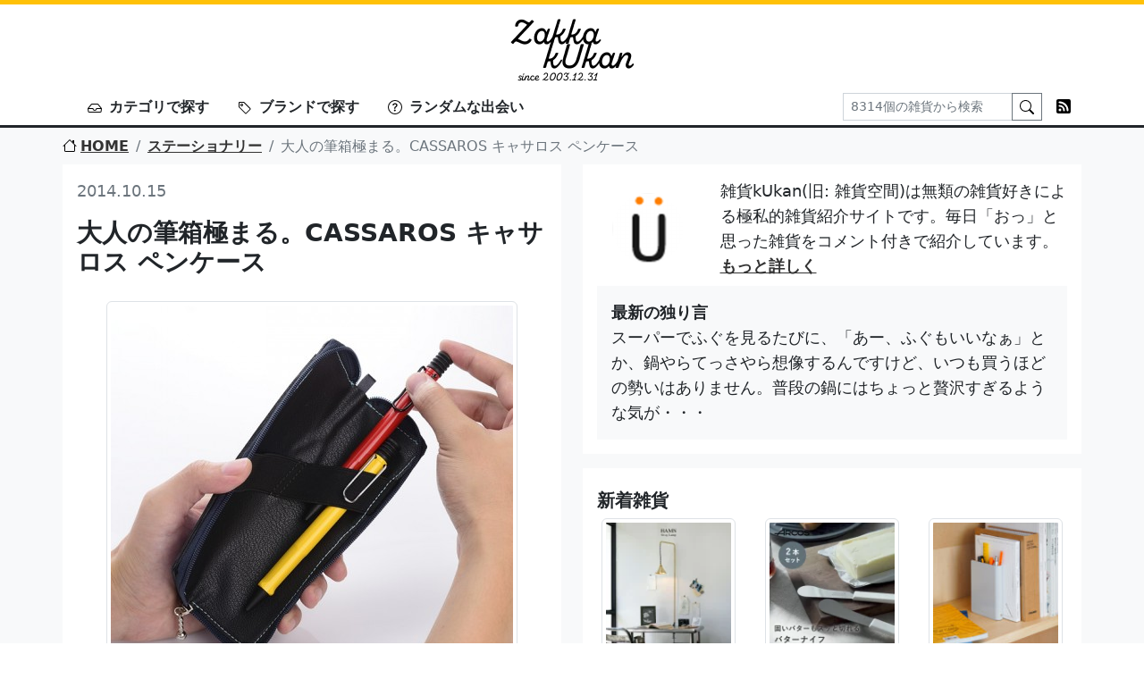

--- FILE ---
content_type: text/html; charset=UTF-8
request_url: https://www.zakkaz.com/post/5251
body_size: 15096
content:
<!DOCTYPE html>
<html lang="ja">
<head>
<meta http-equiv="Content-Type" content="text/html; charset=UTF-8" />
<meta name="viewport" content="width=device-width, initial-scale=1.0">
<meta http-equiv="X-UA-Compatible" content="IE=edge">

<title>雑貨kUkan | 雑貨好きのための雑貨紹介サイト。インテリア・キッチン・生活雑貨情報満載</title>

		<!-- All in One SEO 4.9.3 - aioseo.com -->
	<meta name="description" content="大人の筆箱極まる。CASSAROS キャサロス ペンケースをご紹介。大人色が選べる12色。さて、どの色にしましょうか。" />
	<meta name="robots" content="max-image-preview:large" />
	<meta name="author" content="zakkaz_webmaster"/>
	<meta name="keywords" content="大人の筆箱極まる,cassaros,キャサロス,ペンケース,ステーショナリー" />
	<link rel="canonical" href="https://www.zakkaz.com/post/5251" />
	<meta name="generator" content="All in One SEO (AIOSEO) 4.9.3" />
		<meta property="og:locale" content="ja_JP" />
		<meta property="og:site_name" content="雑貨kUkan | 雑貨好きのための雑貨紹介サイト。インテリア・キッチン・生活雑貨情報満載" />
		<meta property="og:type" content="article" />
		<meta property="og:title" content="大人の筆箱極まる。CASSAROS キャサロス ペンケース | 雑貨kUkan" />
		<meta property="og:description" content="大人の筆箱極まる。CASSAROS キャサロス ペンケースをご紹介。大人色が選べる12色。さて、どの色にしましょうか。" />
		<meta property="og:url" content="https://www.zakkaz.com/post/5251" />
		<meta property="article:published_time" content="2014-10-14T15:00:30+00:00" />
		<meta property="article:modified_time" content="2014-10-14T13:02:25+00:00" />
		<meta name="twitter:card" content="summary" />
		<meta name="twitter:title" content="大人の筆箱極まる。CASSAROS キャサロス ペンケース | 雑貨kUkan" />
		<meta name="twitter:description" content="大人の筆箱極まる。CASSAROS キャサロス ペンケースをご紹介。大人色が選べる12色。さて、どの色にしましょうか。" />
		<script type="application/ld+json" class="aioseo-schema">
			{"@context":"https:\/\/schema.org","@graph":[{"@type":"Article","@id":"https:\/\/www.zakkaz.com\/post\/5251#article","name":"\u5927\u4eba\u306e\u7b46\u7bb1\u6975\u307e\u308b\u3002CASSAROS \u30ad\u30e3\u30b5\u30ed\u30b9 \u30da\u30f3\u30b1\u30fc\u30b9 | \u96d1\u8ca8kUkan","headline":"\u5927\u4eba\u306e\u7b46\u7bb1\u6975\u307e\u308b\u3002CASSAROS \u30ad\u30e3\u30b5\u30ed\u30b9 \u30da\u30f3\u30b1\u30fc\u30b9","author":{"@id":"https:\/\/www.zakkaz.com\/post\/author\/zakkaz_webmaster#author"},"publisher":{"@id":"https:\/\/www.zakkaz.com\/#organization"},"image":{"@type":"ImageObject","url":"\/pictures\/2014\/10\/141015-1-1.jpg","@id":"https:\/\/www.zakkaz.com\/post\/5251\/#articleImage","width":660,"height":660,"caption":"CASSAROS \u30ad\u30e3\u30b5\u30ed\u30b9 \u30da\u30f3\u30b1\u30fc\u30b9"},"datePublished":"2014-10-15T00:00:30+09:00","dateModified":"2014-10-14T22:02:25+09:00","inLanguage":"ja","mainEntityOfPage":{"@id":"https:\/\/www.zakkaz.com\/post\/5251#webpage"},"isPartOf":{"@id":"https:\/\/www.zakkaz.com\/post\/5251#webpage"},"articleSection":"\u30b9\u30c6\u30fc\u30b7\u30e7\u30ca\u30ea\u30fc"},{"@type":"BreadcrumbList","@id":"https:\/\/www.zakkaz.com\/post\/5251#breadcrumblist","itemListElement":[{"@type":"ListItem","@id":"https:\/\/www.zakkaz.com#listItem","position":1,"name":"Home","item":"https:\/\/www.zakkaz.com","nextItem":{"@type":"ListItem","@id":"https:\/\/www.zakkaz.com\/category\/290#listItem","name":"\u30b9\u30c6\u30fc\u30b7\u30e7\u30ca\u30ea\u30fc"}},{"@type":"ListItem","@id":"https:\/\/www.zakkaz.com\/category\/290#listItem","position":2,"name":"\u30b9\u30c6\u30fc\u30b7\u30e7\u30ca\u30ea\u30fc","item":"https:\/\/www.zakkaz.com\/category\/290","nextItem":{"@type":"ListItem","@id":"https:\/\/www.zakkaz.com\/post\/5251#listItem","name":"\u5927\u4eba\u306e\u7b46\u7bb1\u6975\u307e\u308b\u3002CASSAROS \u30ad\u30e3\u30b5\u30ed\u30b9 \u30da\u30f3\u30b1\u30fc\u30b9"},"previousItem":{"@type":"ListItem","@id":"https:\/\/www.zakkaz.com#listItem","name":"Home"}},{"@type":"ListItem","@id":"https:\/\/www.zakkaz.com\/post\/5251#listItem","position":3,"name":"\u5927\u4eba\u306e\u7b46\u7bb1\u6975\u307e\u308b\u3002CASSAROS \u30ad\u30e3\u30b5\u30ed\u30b9 \u30da\u30f3\u30b1\u30fc\u30b9","previousItem":{"@type":"ListItem","@id":"https:\/\/www.zakkaz.com\/category\/290#listItem","name":"\u30b9\u30c6\u30fc\u30b7\u30e7\u30ca\u30ea\u30fc"}}]},{"@type":"Organization","@id":"https:\/\/www.zakkaz.com\/#organization","name":"\u96d1\u8ca8kUkan","description":"\u96d1\u8ca8\u597d\u304d\u306e\u305f\u3081\u306e\u96d1\u8ca8\u7d39\u4ecb\u30b5\u30a4\u30c8\u3002\u30a4\u30f3\u30c6\u30ea\u30a2\u30fb\u30ad\u30c3\u30c1\u30f3\u30fb\u751f\u6d3b\u96d1\u8ca8\u60c5\u5831\u6e80\u8f09","url":"https:\/\/www.zakkaz.com\/"},{"@type":"Person","@id":"https:\/\/www.zakkaz.com\/post\/author\/zakkaz_webmaster#author","url":"https:\/\/www.zakkaz.com\/post\/author\/zakkaz_webmaster","name":"zakkaz_webmaster","image":{"@type":"ImageObject","@id":"https:\/\/www.zakkaz.com\/post\/5251#authorImage","url":"https:\/\/secure.gravatar.com\/avatar\/07d77567f63b34a5f4690ef9c4e19d19fee2257f27bfca3729669699005b4524?s=96&d=mm&r=g","width":96,"height":96,"caption":"zakkaz_webmaster"}},{"@type":"WebPage","@id":"https:\/\/www.zakkaz.com\/post\/5251#webpage","url":"https:\/\/www.zakkaz.com\/post\/5251","name":"\u5927\u4eba\u306e\u7b46\u7bb1\u6975\u307e\u308b\u3002CASSAROS \u30ad\u30e3\u30b5\u30ed\u30b9 \u30da\u30f3\u30b1\u30fc\u30b9 | \u96d1\u8ca8kUkan","description":"\u5927\u4eba\u306e\u7b46\u7bb1\u6975\u307e\u308b\u3002CASSAROS \u30ad\u30e3\u30b5\u30ed\u30b9 \u30da\u30f3\u30b1\u30fc\u30b9\u3092\u3054\u7d39\u4ecb\u3002\u5927\u4eba\u8272\u304c\u9078\u3079\u308b12\u8272\u3002\u3055\u3066\u3001\u3069\u306e\u8272\u306b\u3057\u307e\u3057\u3087\u3046\u304b\u3002","inLanguage":"ja","isPartOf":{"@id":"https:\/\/www.zakkaz.com\/#website"},"breadcrumb":{"@id":"https:\/\/www.zakkaz.com\/post\/5251#breadcrumblist"},"author":{"@id":"https:\/\/www.zakkaz.com\/post\/author\/zakkaz_webmaster#author"},"creator":{"@id":"https:\/\/www.zakkaz.com\/post\/author\/zakkaz_webmaster#author"},"datePublished":"2014-10-15T00:00:30+09:00","dateModified":"2014-10-14T22:02:25+09:00"},{"@type":"WebSite","@id":"https:\/\/www.zakkaz.com\/#website","url":"https:\/\/www.zakkaz.com\/","name":"\u96d1\u8ca8kUkan","description":"\u96d1\u8ca8\u597d\u304d\u306e\u305f\u3081\u306e\u96d1\u8ca8\u7d39\u4ecb\u30b5\u30a4\u30c8\u3002\u30a4\u30f3\u30c6\u30ea\u30a2\u30fb\u30ad\u30c3\u30c1\u30f3\u30fb\u751f\u6d3b\u96d1\u8ca8\u60c5\u5831\u6e80\u8f09","inLanguage":"ja","publisher":{"@id":"https:\/\/www.zakkaz.com\/#organization"}}]}
		</script>
		<!-- All in One SEO -->

<link rel="alternate" title="oEmbed (JSON)" type="application/json+oembed" href="https://www.zakkaz.com/wp-json/oembed/1.0/embed?url=https%3A%2F%2Fwww.zakkaz.com%2Fpost%2F5251" />
<link rel="alternate" title="oEmbed (XML)" type="text/xml+oembed" href="https://www.zakkaz.com/wp-json/oembed/1.0/embed?url=https%3A%2F%2Fwww.zakkaz.com%2Fpost%2F5251&#038;format=xml" />
<style id='wp-img-auto-sizes-contain-inline-css' type='text/css'>
img:is([sizes=auto i],[sizes^="auto," i]){contain-intrinsic-size:3000px 1500px}
/*# sourceURL=wp-img-auto-sizes-contain-inline-css */
</style>
<style id='wp-emoji-styles-inline-css' type='text/css'>

	img.wp-smiley, img.emoji {
		display: inline !important;
		border: none !important;
		box-shadow: none !important;
		height: 1em !important;
		width: 1em !important;
		margin: 0 0.07em !important;
		vertical-align: -0.1em !important;
		background: none !important;
		padding: 0 !important;
	}
/*# sourceURL=wp-emoji-styles-inline-css */
</style>
<style id='wp-block-library-inline-css' type='text/css'>
:root{--wp-block-synced-color:#7a00df;--wp-block-synced-color--rgb:122,0,223;--wp-bound-block-color:var(--wp-block-synced-color);--wp-editor-canvas-background:#ddd;--wp-admin-theme-color:#007cba;--wp-admin-theme-color--rgb:0,124,186;--wp-admin-theme-color-darker-10:#006ba1;--wp-admin-theme-color-darker-10--rgb:0,107,160.5;--wp-admin-theme-color-darker-20:#005a87;--wp-admin-theme-color-darker-20--rgb:0,90,135;--wp-admin-border-width-focus:2px}@media (min-resolution:192dpi){:root{--wp-admin-border-width-focus:1.5px}}.wp-element-button{cursor:pointer}:root .has-very-light-gray-background-color{background-color:#eee}:root .has-very-dark-gray-background-color{background-color:#313131}:root .has-very-light-gray-color{color:#eee}:root .has-very-dark-gray-color{color:#313131}:root .has-vivid-green-cyan-to-vivid-cyan-blue-gradient-background{background:linear-gradient(135deg,#00d084,#0693e3)}:root .has-purple-crush-gradient-background{background:linear-gradient(135deg,#34e2e4,#4721fb 50%,#ab1dfe)}:root .has-hazy-dawn-gradient-background{background:linear-gradient(135deg,#faaca8,#dad0ec)}:root .has-subdued-olive-gradient-background{background:linear-gradient(135deg,#fafae1,#67a671)}:root .has-atomic-cream-gradient-background{background:linear-gradient(135deg,#fdd79a,#004a59)}:root .has-nightshade-gradient-background{background:linear-gradient(135deg,#330968,#31cdcf)}:root .has-midnight-gradient-background{background:linear-gradient(135deg,#020381,#2874fc)}:root{--wp--preset--font-size--normal:16px;--wp--preset--font-size--huge:42px}.has-regular-font-size{font-size:1em}.has-larger-font-size{font-size:2.625em}.has-normal-font-size{font-size:var(--wp--preset--font-size--normal)}.has-huge-font-size{font-size:var(--wp--preset--font-size--huge)}.has-text-align-center{text-align:center}.has-text-align-left{text-align:left}.has-text-align-right{text-align:right}.has-fit-text{white-space:nowrap!important}#end-resizable-editor-section{display:none}.aligncenter{clear:both}.items-justified-left{justify-content:flex-start}.items-justified-center{justify-content:center}.items-justified-right{justify-content:flex-end}.items-justified-space-between{justify-content:space-between}.screen-reader-text{border:0;clip-path:inset(50%);height:1px;margin:-1px;overflow:hidden;padding:0;position:absolute;width:1px;word-wrap:normal!important}.screen-reader-text:focus{background-color:#ddd;clip-path:none;color:#444;display:block;font-size:1em;height:auto;left:5px;line-height:normal;padding:15px 23px 14px;text-decoration:none;top:5px;width:auto;z-index:100000}html :where(.has-border-color){border-style:solid}html :where([style*=border-top-color]){border-top-style:solid}html :where([style*=border-right-color]){border-right-style:solid}html :where([style*=border-bottom-color]){border-bottom-style:solid}html :where([style*=border-left-color]){border-left-style:solid}html :where([style*=border-width]){border-style:solid}html :where([style*=border-top-width]){border-top-style:solid}html :where([style*=border-right-width]){border-right-style:solid}html :where([style*=border-bottom-width]){border-bottom-style:solid}html :where([style*=border-left-width]){border-left-style:solid}html :where(img[class*=wp-image-]){height:auto;max-width:100%}:where(figure){margin:0 0 1em}html :where(.is-position-sticky){--wp-admin--admin-bar--position-offset:var(--wp-admin--admin-bar--height,0px)}@media screen and (max-width:600px){html :where(.is-position-sticky){--wp-admin--admin-bar--position-offset:0px}}

/*# sourceURL=wp-block-library-inline-css */
</style><style id='global-styles-inline-css' type='text/css'>
:root{--wp--preset--aspect-ratio--square: 1;--wp--preset--aspect-ratio--4-3: 4/3;--wp--preset--aspect-ratio--3-4: 3/4;--wp--preset--aspect-ratio--3-2: 3/2;--wp--preset--aspect-ratio--2-3: 2/3;--wp--preset--aspect-ratio--16-9: 16/9;--wp--preset--aspect-ratio--9-16: 9/16;--wp--preset--color--black: #000000;--wp--preset--color--cyan-bluish-gray: #abb8c3;--wp--preset--color--white: #ffffff;--wp--preset--color--pale-pink: #f78da7;--wp--preset--color--vivid-red: #cf2e2e;--wp--preset--color--luminous-vivid-orange: #ff6900;--wp--preset--color--luminous-vivid-amber: #fcb900;--wp--preset--color--light-green-cyan: #7bdcb5;--wp--preset--color--vivid-green-cyan: #00d084;--wp--preset--color--pale-cyan-blue: #8ed1fc;--wp--preset--color--vivid-cyan-blue: #0693e3;--wp--preset--color--vivid-purple: #9b51e0;--wp--preset--gradient--vivid-cyan-blue-to-vivid-purple: linear-gradient(135deg,rgb(6,147,227) 0%,rgb(155,81,224) 100%);--wp--preset--gradient--light-green-cyan-to-vivid-green-cyan: linear-gradient(135deg,rgb(122,220,180) 0%,rgb(0,208,130) 100%);--wp--preset--gradient--luminous-vivid-amber-to-luminous-vivid-orange: linear-gradient(135deg,rgb(252,185,0) 0%,rgb(255,105,0) 100%);--wp--preset--gradient--luminous-vivid-orange-to-vivid-red: linear-gradient(135deg,rgb(255,105,0) 0%,rgb(207,46,46) 100%);--wp--preset--gradient--very-light-gray-to-cyan-bluish-gray: linear-gradient(135deg,rgb(238,238,238) 0%,rgb(169,184,195) 100%);--wp--preset--gradient--cool-to-warm-spectrum: linear-gradient(135deg,rgb(74,234,220) 0%,rgb(151,120,209) 20%,rgb(207,42,186) 40%,rgb(238,44,130) 60%,rgb(251,105,98) 80%,rgb(254,248,76) 100%);--wp--preset--gradient--blush-light-purple: linear-gradient(135deg,rgb(255,206,236) 0%,rgb(152,150,240) 100%);--wp--preset--gradient--blush-bordeaux: linear-gradient(135deg,rgb(254,205,165) 0%,rgb(254,45,45) 50%,rgb(107,0,62) 100%);--wp--preset--gradient--luminous-dusk: linear-gradient(135deg,rgb(255,203,112) 0%,rgb(199,81,192) 50%,rgb(65,88,208) 100%);--wp--preset--gradient--pale-ocean: linear-gradient(135deg,rgb(255,245,203) 0%,rgb(182,227,212) 50%,rgb(51,167,181) 100%);--wp--preset--gradient--electric-grass: linear-gradient(135deg,rgb(202,248,128) 0%,rgb(113,206,126) 100%);--wp--preset--gradient--midnight: linear-gradient(135deg,rgb(2,3,129) 0%,rgb(40,116,252) 100%);--wp--preset--font-size--small: 13px;--wp--preset--font-size--medium: 20px;--wp--preset--font-size--large: 36px;--wp--preset--font-size--x-large: 42px;--wp--preset--spacing--20: 0.44rem;--wp--preset--spacing--30: 0.67rem;--wp--preset--spacing--40: 1rem;--wp--preset--spacing--50: 1.5rem;--wp--preset--spacing--60: 2.25rem;--wp--preset--spacing--70: 3.38rem;--wp--preset--spacing--80: 5.06rem;--wp--preset--shadow--natural: 6px 6px 9px rgba(0, 0, 0, 0.2);--wp--preset--shadow--deep: 12px 12px 50px rgba(0, 0, 0, 0.4);--wp--preset--shadow--sharp: 6px 6px 0px rgba(0, 0, 0, 0.2);--wp--preset--shadow--outlined: 6px 6px 0px -3px rgb(255, 255, 255), 6px 6px rgb(0, 0, 0);--wp--preset--shadow--crisp: 6px 6px 0px rgb(0, 0, 0);}:where(.is-layout-flex){gap: 0.5em;}:where(.is-layout-grid){gap: 0.5em;}body .is-layout-flex{display: flex;}.is-layout-flex{flex-wrap: wrap;align-items: center;}.is-layout-flex > :is(*, div){margin: 0;}body .is-layout-grid{display: grid;}.is-layout-grid > :is(*, div){margin: 0;}:where(.wp-block-columns.is-layout-flex){gap: 2em;}:where(.wp-block-columns.is-layout-grid){gap: 2em;}:where(.wp-block-post-template.is-layout-flex){gap: 1.25em;}:where(.wp-block-post-template.is-layout-grid){gap: 1.25em;}.has-black-color{color: var(--wp--preset--color--black) !important;}.has-cyan-bluish-gray-color{color: var(--wp--preset--color--cyan-bluish-gray) !important;}.has-white-color{color: var(--wp--preset--color--white) !important;}.has-pale-pink-color{color: var(--wp--preset--color--pale-pink) !important;}.has-vivid-red-color{color: var(--wp--preset--color--vivid-red) !important;}.has-luminous-vivid-orange-color{color: var(--wp--preset--color--luminous-vivid-orange) !important;}.has-luminous-vivid-amber-color{color: var(--wp--preset--color--luminous-vivid-amber) !important;}.has-light-green-cyan-color{color: var(--wp--preset--color--light-green-cyan) !important;}.has-vivid-green-cyan-color{color: var(--wp--preset--color--vivid-green-cyan) !important;}.has-pale-cyan-blue-color{color: var(--wp--preset--color--pale-cyan-blue) !important;}.has-vivid-cyan-blue-color{color: var(--wp--preset--color--vivid-cyan-blue) !important;}.has-vivid-purple-color{color: var(--wp--preset--color--vivid-purple) !important;}.has-black-background-color{background-color: var(--wp--preset--color--black) !important;}.has-cyan-bluish-gray-background-color{background-color: var(--wp--preset--color--cyan-bluish-gray) !important;}.has-white-background-color{background-color: var(--wp--preset--color--white) !important;}.has-pale-pink-background-color{background-color: var(--wp--preset--color--pale-pink) !important;}.has-vivid-red-background-color{background-color: var(--wp--preset--color--vivid-red) !important;}.has-luminous-vivid-orange-background-color{background-color: var(--wp--preset--color--luminous-vivid-orange) !important;}.has-luminous-vivid-amber-background-color{background-color: var(--wp--preset--color--luminous-vivid-amber) !important;}.has-light-green-cyan-background-color{background-color: var(--wp--preset--color--light-green-cyan) !important;}.has-vivid-green-cyan-background-color{background-color: var(--wp--preset--color--vivid-green-cyan) !important;}.has-pale-cyan-blue-background-color{background-color: var(--wp--preset--color--pale-cyan-blue) !important;}.has-vivid-cyan-blue-background-color{background-color: var(--wp--preset--color--vivid-cyan-blue) !important;}.has-vivid-purple-background-color{background-color: var(--wp--preset--color--vivid-purple) !important;}.has-black-border-color{border-color: var(--wp--preset--color--black) !important;}.has-cyan-bluish-gray-border-color{border-color: var(--wp--preset--color--cyan-bluish-gray) !important;}.has-white-border-color{border-color: var(--wp--preset--color--white) !important;}.has-pale-pink-border-color{border-color: var(--wp--preset--color--pale-pink) !important;}.has-vivid-red-border-color{border-color: var(--wp--preset--color--vivid-red) !important;}.has-luminous-vivid-orange-border-color{border-color: var(--wp--preset--color--luminous-vivid-orange) !important;}.has-luminous-vivid-amber-border-color{border-color: var(--wp--preset--color--luminous-vivid-amber) !important;}.has-light-green-cyan-border-color{border-color: var(--wp--preset--color--light-green-cyan) !important;}.has-vivid-green-cyan-border-color{border-color: var(--wp--preset--color--vivid-green-cyan) !important;}.has-pale-cyan-blue-border-color{border-color: var(--wp--preset--color--pale-cyan-blue) !important;}.has-vivid-cyan-blue-border-color{border-color: var(--wp--preset--color--vivid-cyan-blue) !important;}.has-vivid-purple-border-color{border-color: var(--wp--preset--color--vivid-purple) !important;}.has-vivid-cyan-blue-to-vivid-purple-gradient-background{background: var(--wp--preset--gradient--vivid-cyan-blue-to-vivid-purple) !important;}.has-light-green-cyan-to-vivid-green-cyan-gradient-background{background: var(--wp--preset--gradient--light-green-cyan-to-vivid-green-cyan) !important;}.has-luminous-vivid-amber-to-luminous-vivid-orange-gradient-background{background: var(--wp--preset--gradient--luminous-vivid-amber-to-luminous-vivid-orange) !important;}.has-luminous-vivid-orange-to-vivid-red-gradient-background{background: var(--wp--preset--gradient--luminous-vivid-orange-to-vivid-red) !important;}.has-very-light-gray-to-cyan-bluish-gray-gradient-background{background: var(--wp--preset--gradient--very-light-gray-to-cyan-bluish-gray) !important;}.has-cool-to-warm-spectrum-gradient-background{background: var(--wp--preset--gradient--cool-to-warm-spectrum) !important;}.has-blush-light-purple-gradient-background{background: var(--wp--preset--gradient--blush-light-purple) !important;}.has-blush-bordeaux-gradient-background{background: var(--wp--preset--gradient--blush-bordeaux) !important;}.has-luminous-dusk-gradient-background{background: var(--wp--preset--gradient--luminous-dusk) !important;}.has-pale-ocean-gradient-background{background: var(--wp--preset--gradient--pale-ocean) !important;}.has-electric-grass-gradient-background{background: var(--wp--preset--gradient--electric-grass) !important;}.has-midnight-gradient-background{background: var(--wp--preset--gradient--midnight) !important;}.has-small-font-size{font-size: var(--wp--preset--font-size--small) !important;}.has-medium-font-size{font-size: var(--wp--preset--font-size--medium) !important;}.has-large-font-size{font-size: var(--wp--preset--font-size--large) !important;}.has-x-large-font-size{font-size: var(--wp--preset--font-size--x-large) !important;}
/*# sourceURL=global-styles-inline-css */
</style>

<style id='classic-theme-styles-inline-css' type='text/css'>
/*! This file is auto-generated */
.wp-block-button__link{color:#fff;background-color:#32373c;border-radius:9999px;box-shadow:none;text-decoration:none;padding:calc(.667em + 2px) calc(1.333em + 2px);font-size:1.125em}.wp-block-file__button{background:#32373c;color:#fff;text-decoration:none}
/*# sourceURL=/wp-includes/css/classic-themes.min.css */
</style>
<link rel="https://api.w.org/" href="https://www.zakkaz.com/wp-json/" /><link rel="alternate" title="JSON" type="application/json" href="https://www.zakkaz.com/wp-json/wp/v2/posts/5251" /><link rel="alternate" type="application/rss+xml" title="雑貨kUkan" href="https://feeds.feedburner.com/zakkaz">
<meta name="google-site-verification" content="k7fXycw0stamsr_vl_gP8N_V2TGvZ32QpMGgJYNDuYg" />
<link href="https://cdn.jsdelivr.net/npm/bootstrap@5.2.1/dist/css/bootstrap.min.css" rel="stylesheet" integrity="sha384-iYQeCzEYFbKjA/T2uDLTpkwGzCiq6soy8tYaI1GyVh/UjpbCx/TYkiZhlZB6+fzT" crossorigin="anonymous">
<link rel="stylesheet" href="/css/ver2.css">
</head>

<body>
<div id="page-top"></div>
<h1 class="text-center border-top border-5 border-warning pt-3">
  <a href="/"><img src="/img/logo.png" alt="雑貨kUkan" width="138" height="70"></a>
</h1>
<nav class="navbar navbar-expand-lg border-bottom border-3 border-dark p-0">
  <div class="container">
    <button class="navbar-toggler p-0 ms-0 mb-2 border-0" type="button" data-bs-toggle="collapse" data-bs-target="#headerNavi" aria-controls="headerNavi" aria-expanded="false" aria-label="Toggle navigation">
      <span class="navbar-toggler-icon"></span>
    </button>
    <div class="collapse navbar-collapse" id="headerNavi">
      <ul class="navbar-nav me-auto mb-2 mb-lg-0">
        <li class="nav-item px-2 fs-6">
          <a class="nav-link fw-bold text-dark" href="#" data-bs-toggle="modal" data-bs-target="#categoryModal"><span class="me-2"><img src="/img/inbox.svg" width="16" height="16"></span>カテゴリで探す</a>
        </li>
        <li class="nav-item px-2 fs-6">
          <a class="nav-link fw-bold text-dark" href="#" data-bs-toggle="modal" data-bs-target="#tagModal"><span class="me-2"><img src="/img/tag.svg" width="16" height="16"></span>ブランドで探す</a>
        </li>
                <li class="nav-item px-2 fs-6">
          <a class="nav-link fw-bold text-dark" href="https://www.zakkaz.com/post/13885"><span class="me-2"><img style="margin-bottom: 2px;" src="/img/question-circle.svg" width="16" height="16"></span>ランダムな出会い</a>
        </li>
              </ul>
            <form class="d-flex" role="search" method="get" action="/">
        <div class="input-group">
          <input name="s" class="form-control form-control-sm rounded-0" type="search" placeholder="8314個の雑貨から検索" value="" aria-label="Search">
          <button class="btn btn-sm btn-outline-secondary rounded-0" type="submit"><img src="/img/search.svg" width="16" height="16"></button>
        </div>
        <!-- <span class="ms-3"><a href="https://twitter.com/ZakkaKukan" target="_blank"><img src="/img/twitter.svg" width="16" height="16"></a></span> -->
        <span class="ms-3"><a href="https://feeds.feedburner.com/zakkaz" target="_blank"><img src="/img/rss-fill.svg" width="16" height="16"></a></span>
      </form>
      <div class="d-block d-sm-none">&nbsp;</div>
    </div>
  </div>
</nav>
<div class="container-fluid bg-light">
  <div class="container px-0">
    <nav aria-label="breadcrumb">
	<ol class="breadcrumb pt-2 mb-0 fs-6">
			<li class="breadcrumb-item"><a href="/"><span class="me-1"><img src="/img/house.svg" style="margin-bottom: 4px;" width="16" height="16"></span>HOME</a></li>
					<li class="breadcrumb-item"><a href="https://www.zakkaz.com/category/290" rel="category tag">ステーショナリー</a></li>
			<li class="breadcrumb-item active">大人の筆箱極まる。CASSAROS キャサロス ペンケース</li>
				</ol>
</nav>
  </div>
</div>

<div class="container-fluid bg-light py-2 pb-4">
	<div class="container px-0">
		<div class="row">
			<div class="col-12 col-sm-6">
			<div class="bg-white mb-3 p-3">
	<div class="text-muted">2014.10.15</div>
	<h2 class="fs-3 fw-bold mt-3">大人の筆箱極まる。CASSAROS キャサロス ペンケース</h2>
	<div class="a"><img decoding="async" src="/pictures/2014/10/141015-1-1-450x450.jpg" alt="CASSAROS キャサロス ペンケース " class="img-responsive" /></div>
<div class="b">大人筆箱</div>
<p>そう、大人の筆箱はこうあるべきですよね。</p>
<p>キャンバス地とか、キャラものの筆箱もいいですが、やっぱり革の質感で、センスの良い配色でまとめたいところ。細型で収納力も十分で、何より色バリの豊富さが嬉しいっす。</p>
<div class="a"><img decoding="async" src="/pictures/2014/10/141015-1-2-450x450.jpg" alt="CASSAROS キャサロス ペンケース " class="img-responsive" /></div>
<p>ここはエメラルドとかターコイズブルーかなぁなんて妄想したり、ローズも捨てがたい、と思いますが、こういうグッズをペアで持つというのもなかなか洒落ているんじゃぁないでしょうかね。</p>
<p><a href="http://pt.afl.rakuten.co.jp/c/037b2e03.355ee38c/?url=http%3a%2f%2fitem.rakuten.co.jp%2fbunguya%2fcassaros-capcfc%2f">和気文具で発見</a>。2160円也</p>
<div class="entry-comment"><b>管理人の独り言</b><br />一気に寒くなったので、肌着が長袖にアップグレード。すぐに寒くなって、ダウンが必要になると思うと、季節の移り変わりは急激ですね。</div>
	<div class="pt-4 py-1 fs-6">
		<span class="me-2"><img src="/img/inbox.svg" width="16" height="16"></span><a href="https://www.zakkaz.com/category/290" rel="category tag">ステーショナリー</a>		<span class="mx-2"><img src="/img/tag.svg" width="16" height="16"></span>	</div>
</div>

<div class="bg-white mb-3 p-3 pb-1">
	<h3 class="fs-5 fw-bold mt-2">関連する雑貨達</h3>
	<div class="row">
				<div class="col-6 col-sm-4 mb-2 text-center">
			<a href="https://www.zakkaz.com/post/536"><img src="/pictures/pictures/p-jcp001-ayu-b-150x150.jpg" class="img-thumbnail" width="150" height="150" alt="フィッシュ ペン 　ルアー型ボールペン"></a>
		</div>
				<div class="col-6 col-sm-4 mb-2 text-center">
			<a href="https://www.zakkaz.com/post/3291"><img src="/pictures/pictures/111008-1-1-150x150.jpg" class="img-thumbnail" width="150" height="150" alt="動物がキーボードに現る。ハイモジモジ Deng On"></a>
		</div>
				<div class="col-6 col-sm-4 mb-2 text-center">
			<a href="https://www.zakkaz.com/post/355"><img src="/pictures/picture/supeerbigcalcu-150x150.jpg" class="img-thumbnail" width="150" height="150" alt="ビッグ電卓　全年齢対応電卓"></a>
		</div>
				<div class="col-6 col-sm-4 mb-2 text-center">
			<a href="https://www.zakkaz.com/post/856"><img src="/pictures/pictures/img10401704900danese-150x150.jpg" class="img-thumbnail" width="150" height="150" alt="DANESE Flores"></a>
		</div>
				<div class="col-6 col-sm-4 mb-2 text-center">
			<a href="https://www.zakkaz.com/post/3073"><img src="/pictures/pictures/110304-1-1-150x150.jpg" class="img-thumbnail" width="150" height="150" alt="思い出たっぷりの指輪。gung / メモリング　USB フラッシュメモリ"></a>
		</div>
				<div class="col-6 col-sm-4 mb-2 text-center">
			<a href="https://www.zakkaz.com/post/2529"><img src="/pictures/pictures/55992602-091010-2-1-150x150.jpg" class="img-thumbnail" width="150" height="150" alt="ぽっちゃり系でもいいじゃない。コクヨ 卵形消しゴム [WiLL STATIONERY ACTIC]"></a>
		</div>
			</div>
	<div class="text-center mb-3"><a href="https://www.zakkaz.com/category/290">ステーショナリーをもっと見る</a></div>
</div>
			</div>
			<div class="col-12 col-sm-6">
				<div class="bg-white mb-3 p-3">
	<div class="row">
		<div class="col-12 col-sm-3 text-center pt-3 pb-2 "><img src="/img/icon.png" width="80" height="80"></div>
		<div class="col-12 col-sm-9">雑貨kUkan(旧: 雑貨空間)は無類の雑貨好きによる極私的雑貨紹介サイトです。毎日「おっ」と思った雑貨をコメント付きで紹介しています。<a href="/about">もっと詳しく</a></div>
	</div>
		<div class="bg-light mt-2 p-3">
	<b>最新の独り言</b><br>スーパーでふぐを見るたびに、「あー、ふぐもいいなぁ」とか、鍋やらてっさやら想像するんですけど、いつも買うほどの勢いはありません。普段の鍋にはちょっと贅沢すぎるような気が・・・	</div>
	</div>

<div class="bg-white mb-3 p-3">
	<h3 class="fs-5 fw-bold mt-2">新着雑貨</h3>
	<div class="row">
				<div class="col-6 col-sm-4 mb-3 text-center">
			<a href="https://www.zakkaz.com/post/18232"><img src="/pictures/2026/01/260115-1-1-150x150.webp" class="img-thumbnail" width="150" height="150" alt="クランプ照明。WEST VILLAGE TOKYO / HAMN Sway Lamp"></a>
		</div>
				<div class="col-6 col-sm-4 mb-3 text-center">
			<a href="https://www.zakkaz.com/post/18227"><img src="/pictures/2026/01/260114-1-1-1-150x150.webp" class="img-thumbnail" width="150" height="150" alt="バターナイフ・あんベラ／ARCOS アルコス"></a>
		</div>
				<div class="col-6 col-sm-4 mb-3 text-center">
			<a href="https://www.zakkaz.com/post/18223"><img src="/pictures/2026/01/260113-1-1-150x150.jpg" class="img-thumbnail" width="150" height="150" alt="ブックエンドペン立て。TOOLBOOK / TENT"></a>
		</div>
				<div class="col-6 col-sm-4 mb-3 text-center">
			<a href="https://www.zakkaz.com/post/18220"><img src="/pictures/2026/01/260112-1-1-150x150.jpg" class="img-thumbnail" width="150" height="150" alt="玩具リサイクル腕時計。YOT Watch"></a>
		</div>
				<div class="col-6 col-sm-4 mb-3 text-center">
			<a href="https://www.zakkaz.com/post/18217"><img src="/pictures/2026/01/260111-1-1-150x150.webp" class="img-thumbnail" width="150" height="150" alt="保冷 ランチバッグ / kukka ja puu クッカヤプー"></a>
		</div>
				<div class="col-6 col-sm-4 mb-3 text-center">
			<a href="https://www.zakkaz.com/post/18214"><img src="/pictures/2026/01/260110-1-1-150x150.webp" class="img-thumbnail" width="150" height="150" alt="立ち上がり補助ポール付き。框のせ玄関ベンチ"></a>
		</div>
				<div class="col-6 col-sm-4 mb-3 text-center">
			<a href="https://www.zakkaz.com/post/18211"><img src="/pictures/2026/01/260109-1-1-150x150.webp" class="img-thumbnail" width="150" height="150" alt="地下鉄扇子。キッカーランド KIKKERLAND NYC トランジット マップ ファン"></a>
		</div>
				<div class="col-6 col-sm-4 mb-3 text-center">
			<a href="https://www.zakkaz.com/post/18208"><img src="/pictures/2026/01/260108-1-1-150x150.webp" class="img-thumbnail" width="150" height="150" alt="Heller ヘラー Swell mini 壁掛けフック"></a>
		</div>
				<div class="col-6 col-sm-4 mb-3 text-center">
			<a href="https://www.zakkaz.com/post/18202"><img src="/pictures/2026/01/260107-1-1-150x150.webp" class="img-thumbnail" width="150" height="150" alt="ダニートラップ ダニ捕獲シート"></a>
		</div>
				<div class="col-6 col-sm-4 mb-3 text-center d-block d-sm-none">
			<a href="https://www.zakkaz.com/post/18199"><img src="/pictures/2026/01/260106-1-1-150x150.webp" class="img-thumbnail" width="150" height="150" alt="カレンダー 2026 TOMORROWS (D-BROS ディーブロス)"></a>
		</div>
			</div>
	<div class="text-center"><a href="/page/1">新着雑貨をもっと見る</a></div>
</div>

<div class="bg-white mb-3 p-3">
	<h3 class="fs-5 fw-bold mt-2">人気雑貨</h3>
		<div class="row mb-2">
		<div class="col-4 col-sm-3">
			<a href="https://www.zakkaz.com/post/18134"><img src="/pictures/2025/12/251216-1-1-150x150.webp" class="img-thumbnail" width="120" height="120" alt="鹿骨オブジェ。Deer Skull Object -OJET-  yard"></a>
		</div>
		<div class="col-8 col-sm-9 d-flex align-items-center">
			<a href="https://www.zakkaz.com/post/18134" title="鹿骨オブジェ。Deer Skull Object -OJET-  yard">鹿骨オブジェ。Deer Skull Object -OJET-  yard</a>
		</div>
	</div>
		<div class="row mb-2">
		<div class="col-4 col-sm-3">
			<a href="https://www.zakkaz.com/post/18146"><img src="/pictures/2025/12/251220-1-1-150x150.webp" class="img-thumbnail" width="120" height="120" alt="ソリッドなブックスタンド。Tilaa Book Stand"></a>
		</div>
		<div class="col-8 col-sm-9 d-flex align-items-center">
			<a href="https://www.zakkaz.com/post/18146" title="ソリッドなブックスタンド。Tilaa Book Stand">ソリッドなブックスタンド。Tilaa Book Stand</a>
		</div>
	</div>
		<div class="row mb-2">
		<div class="col-4 col-sm-3">
			<a href="https://www.zakkaz.com/post/18192"><img src="/pictures/2026/01/260104-1-1-150x150.jpg" class="img-thumbnail" width="120" height="120" alt="ちょうどよいサイズ。double wall glass"></a>
		</div>
		<div class="col-8 col-sm-9 d-flex align-items-center">
			<a href="https://www.zakkaz.com/post/18192" title="ちょうどよいサイズ。double wall glass">ちょうどよいサイズ。double wall glass</a>
		</div>
	</div>
		<div class="row mb-2">
		<div class="col-4 col-sm-3">
			<a href="https://www.zakkaz.com/post/18150"><img src="/pictures/2025/12/251222-1-2-150x150.webp" class="img-thumbnail" width="120" height="120" alt="天然木と籐で作った サービングトレイ 飛騨高山 木工 束の間"></a>
		</div>
		<div class="col-8 col-sm-9 d-flex align-items-center">
			<a href="https://www.zakkaz.com/post/18150" title="天然木と籐で作った サービングトレイ 飛騨高山 木工 束の間">天然木と籐で作った サービングトレイ 飛騨高山 木工 束の間</a>
		</div>
	</div>
		<div class="row mb-2">
		<div class="col-4 col-sm-3">
			<a href="https://www.zakkaz.com/post/18185"><img src="/pictures/2025/12/251212-1-1-150x150.webp" class="img-thumbnail" width="120" height="120" alt="2025年度雑貨kUkan大賞"></a>
		</div>
		<div class="col-8 col-sm-9 d-flex align-items-center">
			<a href="https://www.zakkaz.com/post/18185" title="2025年度雑貨kUkan大賞">2025年度雑貨kUkan大賞</a>
		</div>
	</div>
	</div>

<div class="bg-white mb-3 p-3">
	<h3 class="fs-5 fw-bold mt-2">ランダムな出会い</h3>
				<div class="text-center">
			<a href="https://www.zakkaz.com/post/3274" title=""><img src="/pictures/pictures/110921-1-1-450x450.jpg" class="img-thumbnail" alt="3次元収納。Domesticity シェッドコートフック"><br>3次元収納。Domesticity シェッドコートフック</a>
		</div>
				</div>
</div>
			</div>
		</div>
	</div>
</div>

<div class="modal fade" id="categoryModal" tabindex="-1" aria-labelledby="categoryModal" aria-hidden="true">
  <div class="modal-dialog modal-dialog-scrollable">
    <div class="modal-content rounded-0">
      <div class="modal-header rounded-0 border-0 border-top border-5 border-warning">
        <h5 class="modal-title fw-bold fs-6" id="categoryModalLabel"><span class="me-2"><img src="/img/inbox.svg" width="16" height="16"></span>カテゴリで探す</h5>
        <button type="button" class="btn-close" data-bs-dismiss="modal" aria-label="Close"></button>
      </div>
      <div class="modal-body bg-light border-top border-dark border-3">
        <div class="row">
                    <div class="col-12 mb-2">
            <div class="card rounded-0">
              <div class="card-body position-relative">
                <img src="/pictures/2022/03/220324-1-2-450x450.jpeg" width="40" height="40" class="position-absolute" style="left: 3px; top: .6em;">
                <a class="d-block" href="https://www.zakkaz.com/category/380" style="margin-left: 38px;">アウトドア関連</a>
                <div class="position-absolute fw-bold text-muted" style="top: 1em; right: .5em;">304</div>
              </div>
            </div>
          </div>
                    <div class="col-12 mb-2">
            <div class="card rounded-0">
              <div class="card-body position-relative">
                <img src="/pictures/pictures/120617-1-1-450x450.jpg" width="40" height="40" class="position-absolute" style="left: 3px; top: .6em;">
                <a class="d-block" href="https://www.zakkaz.com/category/330" style="margin-left: 38px;">アクセサリー</a>
                <div class="position-absolute fw-bold text-muted" style="top: 1em; right: .5em;">17</div>
              </div>
            </div>
          </div>
                    <div class="col-12 mb-2">
            <div class="card rounded-0">
              <div class="card-body position-relative">
                <img src="/pictures/pictures/563000100_new-150x150.jpg" width="40" height="40" class="position-absolute" style="left: 3px; top: .6em;">
                <a class="d-block" href="https://www.zakkaz.com/category/310" style="margin-left: 38px;">アパレル/靴</a>
                <div class="position-absolute fw-bold text-muted" style="top: 1em; right: .5em;">85</div>
              </div>
            </div>
          </div>
                    <div class="col-12 mb-2">
            <div class="card rounded-0">
              <div class="card-body position-relative">
                <img src="/pictures/2016/10/161010-1-1-150x150.jpg" width="40" height="40" class="position-absolute" style="left: 3px; top: .6em;">
                <a class="d-block" href="https://www.zakkaz.com/category/460" style="margin-left: 38px;">インテリア雑貨</a>
                <div class="position-absolute fw-bold text-muted" style="top: 1em; right: .5em;">646</div>
              </div>
            </div>
          </div>
                    <div class="col-12 mb-2">
            <div class="card rounded-0">
              <div class="card-body position-relative">
                <img src="/pictures/2021/01/210118-1-1-150x150.jpg" width="40" height="40" class="position-absolute" style="left: 3px; top: .6em;">
                <a class="d-block" href="https://www.zakkaz.com/category/240" style="margin-left: 38px;">オーディオ関連</a>
                <div class="position-absolute fw-bold text-muted" style="top: 1em; right: .5em;">82</div>
              </div>
            </div>
          </div>
                    <div class="col-12 mb-2">
            <div class="card rounded-0">
              <div class="card-body position-relative">
                <img src="/pictures/2021/07/210716-1-1-150x150.jpg" width="40" height="40" class="position-absolute" style="left: 3px; top: .6em;">
                <a class="d-block" href="https://www.zakkaz.com/category/450" style="margin-left: 38px;">オブジェ/置物</a>
                <div class="position-absolute fw-bold text-muted" style="top: 1em; right: .5em;">381</div>
              </div>
            </div>
          </div>
                    <div class="col-12 mb-2">
            <div class="card rounded-0">
              <div class="card-body position-relative">
                <img src="/pictures/2018/08/180828-1-1-450x450.jpg" width="40" height="40" class="position-absolute" style="left: 3px; top: .6em;">
                <a class="d-block" href="https://www.zakkaz.com/category/360" style="margin-left: 38px;">おもちゃ</a>
                <div class="position-absolute fw-bold text-muted" style="top: 1em; right: .5em;">251</div>
              </div>
            </div>
          </div>
                    <div class="col-12 mb-2">
            <div class="card rounded-0">
              <div class="card-body position-relative">
                <img src="/img/icon.png" width="40" height="40" class="position-absolute" style="left: 3px; top: .6em;">
                <a class="d-block" href="https://www.zakkaz.com/category/440" style="margin-left: 38px;">お知らせ</a>
                <div class="position-absolute fw-bold text-muted" style="top: 1em; right: .5em;">33</div>
              </div>
            </div>
          </div>
                    <div class="col-12 mb-2">
            <div class="card rounded-0">
              <div class="card-body position-relative">
                <img src="/pictures/2021/09/211001-1-1-150x150.jpeg" width="40" height="40" class="position-absolute" style="left: 3px; top: .6em;">
                <a class="d-block" href="https://www.zakkaz.com/category/400" style="margin-left: 38px;">ガーデニング雑貨</a>
                <div class="position-absolute fw-bold text-muted" style="top: 1em; right: .5em;">61</div>
              </div>
            </div>
          </div>
                    <div class="col-12 mb-2">
            <div class="card rounded-0">
              <div class="card-body position-relative">
                <img src="/pictures/2021/02/210216-1-1-150x150.jpg" width="40" height="40" class="position-absolute" style="left: 3px; top: .6em;">
                <a class="d-block" href="https://www.zakkaz.com/category/320" style="margin-left: 38px;">かばん/バッグ</a>
                <div class="position-absolute fw-bold text-muted" style="top: 1em; right: .5em;">184</div>
              </div>
            </div>
          </div>
                    <div class="col-12 mb-2">
            <div class="card rounded-0">
              <div class="card-body position-relative">
                <img src="/pictures/2013/10/131002-1-1-150x150.jpg" width="40" height="40" class="position-absolute" style="left: 3px; top: .6em;">
                <a class="d-block" href="https://www.zakkaz.com/category/170" style="margin-left: 38px;">カレンダー</a>
                <div class="position-absolute fw-bold text-muted" style="top: 1em; right: .5em;">50</div>
              </div>
            </div>
          </div>
                    <div class="col-12 mb-2">
            <div class="card rounded-0">
              <div class="card-body position-relative">
                <img src="/pictures/2020/06/200615-1-1-150x150.jpg" width="40" height="40" class="position-absolute" style="left: 3px; top: .6em;">
                <a class="d-block" href="https://www.zakkaz.com/category/190" style="margin-left: 38px;">キッチン雑貨</a>
                <div class="position-absolute fw-bold text-muted" style="top: 1em; right: .5em;">660</div>
              </div>
            </div>
          </div>
                    <div class="col-12 mb-2">
            <div class="card rounded-0">
              <div class="card-body position-relative">
                <img src="/pictures/2018/03/180324-1-1-150x150.jpg" width="40" height="40" class="position-absolute" style="left: 3px; top: .6em;">
                <a class="d-block" href="https://www.zakkaz.com/category/350" style="margin-left: 38px;">ゴミ箱</a>
                <div class="position-absolute fw-bold text-muted" style="top: 1em; right: .5em;">113</div>
              </div>
            </div>
          </div>
                    <div class="col-12 mb-2">
            <div class="card rounded-0">
              <div class="card-body position-relative">
                <img src="/pictures/2021/01/210121-1-1-150x150.jpg" width="40" height="40" class="position-absolute" style="left: 3px; top: .6em;">
                <a class="d-block" href="https://www.zakkaz.com/category/290" style="margin-left: 38px;">ステーショナリー</a>
                <div class="position-absolute fw-bold text-muted" style="top: 1em; right: .5em;">903</div>
              </div>
            </div>
          </div>
                    <div class="col-12 mb-2">
            <div class="card rounded-0">
              <div class="card-body position-relative">
                <img src="/pictures/pictures/121101-1-1-150x150.jpg" width="40" height="40" class="position-absolute" style="left: 3px; top: .6em;">
                <a class="d-block" href="https://www.zakkaz.com/category/250" style="margin-left: 38px;">デジタル雑貨</a>
                <div class="position-absolute fw-bold text-muted" style="top: 1em; right: .5em;">114</div>
              </div>
            </div>
          </div>
                    <div class="col-12 mb-2">
            <div class="card rounded-0">
              <div class="card-body position-relative">
                <img src="/pictures/2020/06/200606-1-1-150x150.jpg" width="40" height="40" class="position-absolute" style="left: 3px; top: .6em;">
                <a class="d-block" href="https://www.zakkaz.com/category/270" style="margin-left: 38px;">バス/洗面雑貨</a>
                <div class="position-absolute fw-bold text-muted" style="top: 1em; right: .5em;">467</div>
              </div>
            </div>
          </div>
                    <div class="col-12 mb-2">
            <div class="card rounded-0">
              <div class="card-body position-relative">
                <img src="/pictures/2019/08/190901-1-1-150x150.jpg" width="40" height="40" class="position-absolute" style="left: 3px; top: .6em;">
                <a class="d-block" href="https://www.zakkaz.com/category/220" style="margin-left: 38px;">パソコン関連</a>
                <div class="position-absolute fw-bold text-muted" style="top: 1em; right: .5em;">133</div>
              </div>
            </div>
          </div>
                    <div class="col-12 mb-2">
            <div class="card rounded-0">
              <div class="card-body position-relative">
                <img src="/pictures/2020/03/200326-1-1-150x150.jpg" width="40" height="40" class="position-absolute" style="left: 3px; top: .6em;">
                <a class="d-block" href="https://www.zakkaz.com/category/340" style="margin-left: 38px;">ファッション小物</a>
                <div class="position-absolute fw-bold text-muted" style="top: 1em; right: .5em;">317</div>
              </div>
            </div>
          </div>
                    <div class="col-12 mb-2">
            <div class="card rounded-0">
              <div class="card-body position-relative">
                <img src="/pictures/2022/01/220129-1-1-150x150.jpeg" width="40" height="40" class="position-absolute" style="left: 3px; top: .6em;">
                <a class="d-block" href="https://www.zakkaz.com/category/410" style="margin-left: 38px;">フラワーベース</a>
                <div class="position-absolute fw-bold text-muted" style="top: 1em; right: .5em;">154</div>
              </div>
            </div>
          </div>
                    <div class="col-12 mb-2">
            <div class="card rounded-0">
              <div class="card-body position-relative">
                <img src="/pictures/2019/04/190426-1-1-150x150.jpg" width="40" height="40" class="position-absolute" style="left: 3px; top: .6em;">
                <a class="d-block" href="https://www.zakkaz.com/category/390" style="margin-left: 38px;">ペットグッズ</a>
                <div class="position-absolute fw-bold text-muted" style="top: 1em; right: .5em;">21</div>
              </div>
            </div>
          </div>
                    <div class="col-12 mb-2">
            <div class="card rounded-0">
              <div class="card-body position-relative">
                <img src="/pictures/2021/03/210324-1-1-150x150.jpeg" width="40" height="40" class="position-absolute" style="left: 3px; top: .6em;">
                <a class="d-block" href="https://www.zakkaz.com/category/130" style="margin-left: 38px;">収納家具/雑貨/ラック</a>
                <div class="position-absolute fw-bold text-muted" style="top: 1em; right: .5em;">1024</div>
              </div>
            </div>
          </div>
                    <div class="col-12 mb-2">
            <div class="card rounded-0">
              <div class="card-body position-relative">
                <img src="/pictures/pictures/120820-1-1-150x150.jpg" width="40" height="40" class="position-absolute" style="left: 3px; top: .6em;">
                <a class="d-block" href="https://www.zakkaz.com/category/260" style="margin-left: 38px;">掃除用品</a>
                <div class="position-absolute fw-bold text-muted" style="top: 1em; right: .5em;">126</div>
              </div>
            </div>
          </div>
                    <div class="col-12 mb-2">
            <div class="card rounded-0">
              <div class="card-body position-relative">
                <img src="/pictures/2019/01/190119-1-1-150x150.jpg" width="40" height="40" class="position-absolute" style="left: 3px; top: .6em;">
                <a class="d-block" href="https://www.zakkaz.com/category/230" style="margin-left: 38px;">携帯電話関連</a>
                <div class="position-absolute fw-bold text-muted" style="top: 1em; right: .5em;">55</div>
              </div>
            </div>
          </div>
                    <div class="col-12 mb-2">
            <div class="card rounded-0">
              <div class="card-body position-relative">
                <img src="/pictures/2022/09/220916-1-1-150x150.jpeg" width="40" height="40" class="position-absolute" style="left: 3px; top: .6em;">
                <a class="d-block" href="https://www.zakkaz.com/category/280" style="margin-left: 38px;">時計</a>
                <div class="position-absolute fw-bold text-muted" style="top: 1em; right: .5em;">354</div>
              </div>
            </div>
          </div>
                    <div class="col-12 mb-2">
            <div class="card rounded-0">
              <div class="card-body position-relative">
                <img src="/pictures/2022/07/220727-1-1-150x150.jpeg" width="40" height="40" class="position-absolute" style="left: 3px; top: .6em;">
                <a class="d-block" href="https://www.zakkaz.com/category/120" style="margin-left: 38px;">机/テーブル</a>
                <div class="position-absolute fw-bold text-muted" style="top: 1em; right: .5em;">156</div>
              </div>
            </div>
          </div>
                    <div class="col-12 mb-2">
            <div class="card rounded-0">
              <div class="card-body position-relative">
                <img src="/pictures/2021/03/210317-1-1-150x150.jpeg" width="40" height="40" class="position-absolute" style="left: 3px; top: .6em;">
                <a class="d-block" href="https://www.zakkaz.com/category/110" style="margin-left: 38px;">椅子/ソファ</a>
                <div class="position-absolute fw-bold text-muted" style="top: 1em; right: .5em;">374</div>
              </div>
            </div>
          </div>
                    <div class="col-12 mb-2">
            <div class="card rounded-0">
              <div class="card-body position-relative">
                <img src="/pictures/2019/08/190822-1-1-150x150.jpg" width="40" height="40" class="position-absolute" style="left: 3px; top: .6em;">
                <a class="d-block" href="https://www.zakkaz.com/category/210" style="margin-left: 38px;">照明/ライト</a>
                <div class="position-absolute fw-bold text-muted" style="top: 1em; right: .5em;">608</div>
              </div>
            </div>
          </div>
                    <div class="col-12 mb-2">
            <div class="card rounded-0">
              <div class="card-body position-relative">
                <img src="/pictures/2018/05/180527-1-1-150x150.jpg" width="40" height="40" class="position-absolute" style="left: 3px; top: .6em;">
                <a class="d-block" href="https://www.zakkaz.com/category/300" style="margin-left: 38px;">玄関家具/雑貨</a>
                <div class="position-absolute fw-bold text-muted" style="top: 1em; right: .5em;">203</div>
              </div>
            </div>
          </div>
                    <div class="col-12 mb-2">
            <div class="card rounded-0">
              <div class="card-body position-relative">
                <img src="/pictures/2021/01/210108-1-1-150x150.jpg" width="40" height="40" class="position-absolute" style="left: 3px; top: .6em;">
                <a class="d-block" href="https://www.zakkaz.com/category/200" style="margin-left: 38px;">生活家電</a>
                <div class="position-absolute fw-bold text-muted" style="top: 1em; right: .5em;">161</div>
              </div>
            </div>
          </div>
                    <div class="col-12 mb-2">
            <div class="card rounded-0">
              <div class="card-body position-relative">
                <img src="/pictures/2022/01/220126-1-1-150x150.jpeg" width="40" height="40" class="position-absolute" style="left: 3px; top: .6em;">
                <a class="d-block" href="https://www.zakkaz.com/category/140" style="margin-left: 38px;">生活雑貨</a>
                <div class="position-absolute fw-bold text-muted" style="top: 1em; right: .5em;">634</div>
              </div>
            </div>
          </div>
                    <div class="col-12 mb-2">
            <div class="card rounded-0">
              <div class="card-body position-relative">
                <img src="/pictures/2019/08/190815-1-1-150x150.jpg" width="40" height="40" class="position-absolute" style="left: 3px; top: .6em;">
                <a class="d-block" href="https://www.zakkaz.com/category/420" style="margin-left: 38px;">癒し・アロマ</a>
                <div class="position-absolute fw-bold text-muted" style="top: 1em; right: .5em;">251</div>
              </div>
            </div>
          </div>
                    <div class="col-12 mb-2">
            <div class="card rounded-0">
              <div class="card-body position-relative">
                <img src="/pictures/2019/07/190713-1-1-150x150.jpg" width="40" height="40" class="position-absolute" style="left: 3px; top: .6em;">
                <a class="d-block" href="https://www.zakkaz.com/category/180" style="margin-left: 38px;">調理器具</a>
                <div class="position-absolute fw-bold text-muted" style="top: 1em; right: .5em;">266</div>
              </div>
            </div>
          </div>
                    <div class="col-12 mb-2">
            <div class="card rounded-0">
              <div class="card-body position-relative">
                <img src="/pictures/2019/08/190810-1-1-150x150.jpg" width="40" height="40" class="position-absolute" style="left: 3px; top: .6em;">
                <a class="d-block" href="https://www.zakkaz.com/category/370" style="margin-left: 38px;">食</a>
                <div class="position-absolute fw-bold text-muted" style="top: 1em; right: .5em;">33</div>
              </div>
            </div>
          </div>
                    <div class="col-12 mb-2">
            <div class="card rounded-0">
              <div class="card-body position-relative">
                <img src="/pictures/2022/02/220211-1-1-150x150.jpeg" width="40" height="40" class="position-absolute" style="left: 3px; top: .6em;">
                <a class="d-block" href="https://www.zakkaz.com/category/160" style="margin-left: 38px;">食器/カトラリー</a>
                <div class="position-absolute fw-bold text-muted" style="top: 1em; right: .5em;">334</div>
              </div>
            </div>
          </div>
                  </div>
      </div>
    </div>
  </div>
</div>


<div class="modal fade" id="tagModal" tabindex="-1" aria-labelledby="tagModal" aria-hidden="true">
  <div class="modal-dialog modal-dialog-scrollable">
    <div class="modal-content rounded-0">
      <div class="modal-header rounded-0 border-0 border-top border-5 border-warning">
        <h5 class="modal-title fw-bold fs-6" id="tagModalLabel"><span class="me-2"><img src="/img/tag.svg" width="16" height="16"></span>ブランドで探す</h5>
        <button type="button" class="btn-close" data-bs-dismiss="modal" aria-label="Close"></button>
      </div>
      <div class="modal-body bg-light border-top border-dark border-3">
        <div class="row">
                    <div class="col-12 mb-2">
            <div class="card rounded-0">
              <div class="card-body position-relative">
                <img src="/pictures/pictures/solebag_bt_01-150x150.jpg" width="40" height="40" class="position-absolute" style="left: 3px; top: .6em;">
                <a class="d-block" href="https://www.zakkaz.com/tag/710" style="margin-left: 38px;">±０/プラスマイナスゼロ</a>
                <div class="position-absolute fw-bold text-muted" style="top: 1em; right: .5em;">23</div>
              </div>
            </div>
          </div>
                    <div class="col-12 mb-2">
            <div class="card rounded-0">
              <div class="card-body position-relative">
                <img src="/pictures/pictures/img10604707012coffe-150x150.jpg" width="40" height="40" class="position-absolute" style="left: 3px; top: .6em;">
                <a class="d-block" href="https://www.zakkaz.com/tag/720" style="margin-left: 38px;">ALESSI/アレッシィ</a>
                <div class="position-absolute fw-bold text-muted" style="top: 1em; right: .5em;">68</div>
              </div>
            </div>
          </div>
                    <div class="col-12 mb-2">
            <div class="card rounded-0">
              <div class="card-body position-relative">
                <img src="/pictures/pictures/cutamadanaih-150x150.jpg" width="40" height="40" class="position-absolute" style="left: 3px; top: .6em;">
                <a class="d-block" href="https://www.zakkaz.com/tag/730" style="margin-left: 38px;">amadana/アマダナ</a>
                <div class="position-absolute fw-bold text-muted" style="top: 1em; right: .5em;">17</div>
              </div>
            </div>
          </div>
                    <div class="col-12 mb-2">
            <div class="card rounded-0">
              <div class="card-body position-relative">
                <img src="/pictures/pictures/wc02to06-img392x500-1105522385ipod_shuffle-150x150.jpg" width="40" height="40" class="position-absolute" style="left: 3px; top: .6em;">
                <a class="d-block" href="https://www.zakkaz.com/tag/732" style="margin-left: 38px;">Apple/アップル</a>
                <div class="position-absolute fw-bold text-muted" style="top: 1em; right: .5em;">2</div>
              </div>
            </div>
          </div>
                    <div class="col-12 mb-2">
            <div class="card rounded-0">
              <div class="card-body position-relative">
                <img src="/pictures/2022/04/220403-1-1-150x150.jpeg" width="40" height="40" class="position-absolute" style="left: 3px; top: .6em;">
                <a class="d-block" href="https://www.zakkaz.com/tag/734" style="margin-left: 38px;">artek</a>
                <div class="position-absolute fw-bold text-muted" style="top: 1em; right: .5em;">13</div>
              </div>
            </div>
          </div>
                    <div class="col-12 mb-2">
            <div class="card rounded-0">
              <div class="card-body position-relative">
                <img src="/pictures/2018/09/180914-1-1-150x150.jpg" width="40" height="40" class="position-absolute" style="left: 3px; top: .6em;">
                <a class="d-block" href="https://www.zakkaz.com/tag/735" style="margin-left: 38px;">BALMUDA/バルミューダデザイン</a>
                <div class="position-absolute fw-bold text-muted" style="top: 1em; right: .5em;">9</div>
              </div>
            </div>
          </div>
                    <div class="col-12 mb-2">
            <div class="card rounded-0">
              <div class="card-body position-relative">
                <img src="/pictures/pictures/la04-0056_1-091025-1-1-150x150.jpg" width="40" height="40" class="position-absolute" style="left: 3px; top: .6em;">
                <a class="d-block" href="https://www.zakkaz.com/tag/740" style="margin-left: 38px;">bodum/ボダム</a>
                <div class="position-absolute fw-bold text-muted" style="top: 1em; right: .5em;">5</div>
              </div>
            </div>
          </div>
                    <div class="col-12 mb-2">
            <div class="card rounded-0">
              <div class="card-body position-relative">
                <img src="/pictures/pictures/img10322276363gomi-150x150.jpg" width="40" height="40" class="position-absolute" style="left: 3px; top: .6em;">
                <a class="d-block" href="https://www.zakkaz.com/tag/739" style="margin-left: 38px;">brabantia/ブラバンシア</a>
                <div class="position-absolute fw-bold text-muted" style="top: 1em; right: .5em;">5</div>
              </div>
            </div>
          </div>
                    <div class="col-12 mb-2">
            <div class="card rounded-0">
              <div class="card-body position-relative">
                <img src="/pictures/pictures/1451_02yodare-150x150.jpg" width="40" height="40" class="position-absolute" style="left: 3px; top: .6em;">
                <a class="d-block" href="https://www.zakkaz.com/tag/741" style="margin-left: 38px;">BUILT NY/ビルトニューヨーク</a>
                <div class="position-absolute fw-bold text-muted" style="top: 1em; right: .5em;">9</div>
              </div>
            </div>
          </div>
                    <div class="col-12 mb-2">
            <div class="card rounded-0">
              <div class="card-body position-relative">
                <img src="/pictures/pictures/1560_01scoppu100-150x150.jpg" width="40" height="40" class="position-absolute" style="left: 3px; top: .6em;">
                <a class="d-block" href="https://www.zakkaz.com/tag/742" style="margin-left: 38px;">comore/コモレ</a>
                <div class="position-absolute fw-bold text-muted" style="top: 1em; right: .5em;">2</div>
              </div>
            </div>
          </div>
                    <div class="col-12 mb-2">
            <div class="card rounded-0">
              <div class="card-body position-relative">
                <img src="/pictures/pictures/351013pink-150x150.jpg" width="40" height="40" class="position-absolute" style="left: 3px; top: .6em;">
                <a class="d-block" href="https://www.zakkaz.com/tag/743" style="margin-left: 38px;">conof./コノフ</a>
                <div class="position-absolute fw-bold text-muted" style="top: 1em; right: .5em;">4</div>
              </div>
            </div>
          </div>
                    <div class="col-12 mb-2">
            <div class="card rounded-0">
              <div class="card-body position-relative">
                <img src="/pictures/picture/vegetablepeeler-150x150.jpg" width="40" height="40" class="position-absolute" style="left: 3px; top: .6em;">
                <a class="d-block" href="https://www.zakkaz.com/tag/745" style="margin-left: 38px;">COVO/コーヴォ</a>
                <div class="position-absolute fw-bold text-muted" style="top: 1em; right: .5em;">3</div>
              </div>
            </div>
          </div>
                    <div class="col-12 mb-2">
            <div class="card rounded-0">
              <div class="card-body position-relative">
                <img src="/pictures/2014/10/141006-1-1-150x150.jpg" width="40" height="40" class="position-absolute" style="left: 3px; top: .6em;">
                <a class="d-block" href="https://www.zakkaz.com/tag/746" style="margin-left: 38px;">D-BROS/ディーブロス</a>
                <div class="position-absolute fw-bold text-muted" style="top: 1em; right: .5em;">10</div>
              </div>
            </div>
          </div>
                    <div class="col-12 mb-2">
            <div class="card rounded-0">
              <div class="card-body position-relative">
                <img src="/pictures/pictures/214-1-260delogiice-150x150.jpg" width="40" height="40" class="position-absolute" style="left: 3px; top: .6em;">
                <a class="d-block" href="https://www.zakkaz.com/tag/747" style="margin-left: 38px;">Delonghi/デロンギ</a>
                <div class="position-absolute fw-bold text-muted" style="top: 1em; right: .5em;">2</div>
              </div>
            </div>
          </div>
                    <div class="col-12 mb-2">
            <div class="card rounded-0">
              <div class="card-body position-relative">
                <img src="/pictures/pictures/s-img56611450-100703-1-1-150x150.jpg" width="40" height="40" class="position-absolute" style="left: 3px; top: .6em;">
                <a class="d-block" href="https://www.zakkaz.com/tag/749" style="margin-left: 38px;">DUENDE/デュエンデ</a>
                <div class="position-absolute fw-bold text-muted" style="top: 1em; right: .5em;">8</div>
              </div>
            </div>
          </div>
                    <div class="col-12 mb-2">
            <div class="card rounded-0">
              <div class="card-body position-relative">
                <img src="/pictures/pictures/s-fanLargeFaceOn-091014-1-1-150x150.jpg" width="40" height="40" class="position-absolute" style="left: 3px; top: .6em;">
                <a class="d-block" href="https://www.zakkaz.com/tag/750" style="margin-left: 38px;">dyson/ダイソン</a>
                <div class="position-absolute fw-bold text-muted" style="top: 1em; right: .5em;">2</div>
              </div>
            </div>
          </div>
                    <div class="col-12 mb-2">
            <div class="card rounded-0">
              <div class="card-body position-relative">
                <img src="/pictures/pictures/img1040983475-150x150.jpg" width="40" height="40" class="position-absolute" style="left: 3px; top: .6em;">
                <a class="d-block" href="https://www.zakkaz.com/tag/755" style="margin-left: 38px;">Electrolux/エレクトロラックス</a>
                <div class="position-absolute fw-bold text-muted" style="top: 1em; right: .5em;">6</div>
              </div>
            </div>
          </div>
                    <div class="col-12 mb-2">
            <div class="card rounded-0">
              <div class="card-body position-relative">
                <img src="/pictures/pictures/100908-1-1-150x150.jpg" width="40" height="40" class="position-absolute" style="left: 3px; top: .6em;">
                <a class="d-block" href="https://www.zakkaz.com/tag/760" style="margin-left: 38px;">evasolo/エバソロ</a>
                <div class="position-absolute fw-bold text-muted" style="top: 1em; right: .5em;">17</div>
              </div>
            </div>
          </div>
                    <div class="col-12 mb-2">
            <div class="card rounded-0">
              <div class="card-body position-relative">
                <img src="/pictures/2022/07/220723-1-1-150x150.jpeg" width="40" height="40" class="position-absolute" style="left: 3px; top: .6em;">
                <a class="d-block" href="https://www.zakkaz.com/tag/762" style="margin-left: 38px;">FLOS</a>
                <div class="position-absolute fw-bold text-muted" style="top: 1em; right: .5em;">2</div>
              </div>
            </div>
          </div>
                    <div class="col-12 mb-2">
            <div class="card rounded-0">
              <div class="card-body position-relative">
                <img src="/pictures/2013/11/131108-1-1-150x150.jpg" width="40" height="40" class="position-absolute" style="left: 3px; top: .6em;">
                <a class="d-block" href="https://www.zakkaz.com/tag/763" style="margin-left: 38px;">Fritz Hansen/フリッツハンセン</a>
                <div class="position-absolute fw-bold text-muted" style="top: 1em; right: .5em;">5</div>
              </div>
            </div>
          </div>
                    <div class="col-12 mb-2">
            <div class="card rounded-0">
              <div class="card-body position-relative">
                <img src="/pictures/2022/01/220129-1-1-150x150.jpeg" width="40" height="40" class="position-absolute" style="left: 3px; top: .6em;">
                <a class="d-block" href="https://www.zakkaz.com/tag/766" style="margin-left: 38px;">GEORG JENSEN</a>
                <div class="position-absolute fw-bold text-muted" style="top: 1em; right: .5em;">14</div>
              </div>
            </div>
          </div>
                    <div class="col-12 mb-2">
            <div class="card rounded-0">
              <div class="card-body position-relative">
                <img src="/pictures/2014/02/140217-1-1-150x150.jpg" width="40" height="40" class="position-absolute" style="left: 3px; top: .6em;">
                <a class="d-block" href="https://www.zakkaz.com/tag/770" style="margin-left: 38px;">h-concept/アッシュコンセプト</a>
                <div class="position-absolute fw-bold text-muted" style="top: 1em; right: .5em;">38</div>
              </div>
            </div>
          </div>
                    <div class="col-12 mb-2">
            <div class="card rounded-0">
              <div class="card-body position-relative">
                <img src="/pictures/pictures/s-1111-12314-091029-1-1-150x150.jpg" width="40" height="40" class="position-absolute" style="left: 3px; top: .6em;">
                <a class="d-block" href="https://www.zakkaz.com/tag/780" style="margin-left: 38px;">HENCKELS/ヘンケルス</a>
                <div class="position-absolute fw-bold text-muted" style="top: 1em; right: .5em;">3</div>
              </div>
            </div>
          </div>
                    <div class="col-12 mb-2">
            <div class="card rounded-0">
              <div class="card-body position-relative">
                <img src="/pictures/pictures/110812-1-1-150x150.jpg" width="40" height="40" class="position-absolute" style="left: 3px; top: .6em;">
                <a class="d-block" href="https://www.zakkaz.com/tag/784" style="margin-left: 38px;">HIGHTIDE/ハイタイド</a>
                <div class="position-absolute fw-bold text-muted" style="top: 1em; right: .5em;">6</div>
              </div>
            </div>
          </div>
                    <div class="col-12 mb-2">
            <div class="card rounded-0">
              <div class="card-body position-relative">
                <img src="/pictures/pictures/img10104656209dinamo-150x150.jpg" width="40" height="40" class="position-absolute" style="left: 3px; top: .6em;">
                <a class="d-block" href="https://www.zakkaz.com/tag/788" style="margin-left: 38px;">IDEA/イデアインターナショナル</a>
                <div class="position-absolute fw-bold text-muted" style="top: 1em; right: .5em;">27</div>
              </div>
            </div>
          </div>
                    <div class="col-12 mb-2">
            <div class="card rounded-0">
              <div class="card-body position-relative">
                <img src="/pictures/pictures/s-ts_wh_ltsiaka-150x150.jpg" width="40" height="40" class="position-absolute" style="left: 3px; top: .6em;">
                <a class="d-block" href="https://www.zakkaz.com/tag/790" style="margin-left: 38px;">iittala/イッタラ</a>
                <div class="position-absolute fw-bold text-muted" style="top: 1em; right: .5em;">24</div>
              </div>
            </div>
          </div>
                    <div class="col-12 mb-2">
            <div class="card rounded-0">
              <div class="card-body position-relative">
                <img src="/pictures/pictures/yacobclock-150x150.jpg" width="40" height="40" class="position-absolute" style="left: 3px; top: .6em;">
                <a class="d-block" href="https://www.zakkaz.com/tag/791" style="margin-left: 38px;">Jacob Jensen/ヤコブイェンセン</a>
                <div class="position-absolute fw-bold text-muted" style="top: 1em; right: .5em;">7</div>
              </div>
            </div>
          </div>
                    <div class="col-12 mb-2">
            <div class="card rounded-0">
              <div class="card-body position-relative">
                <img src="/pictures/pictures/s-mtd-jsp-0406-150x150.jpg" width="40" height="40" class="position-absolute" style="left: 3px; top: .6em;">
                <a class="d-block" href="https://www.zakkaz.com/tag/792" style="margin-left: 38px;">Joseph Joseph/ジョセフジョセフ</a>
                <div class="position-absolute fw-bold text-muted" style="top: 1em; right: .5em;">12</div>
              </div>
            </div>
          </div>
                    <div class="col-12 mb-2">
            <div class="card rounded-0">
              <div class="card-body position-relative">
                <img src="/pictures/2014/12/141206-1-1-150x150.jpg" width="40" height="40" class="position-absolute" style="left: 3px; top: .6em;">
                <a class="d-block" href="https://www.zakkaz.com/tag/793" style="margin-left: 38px;">Kartell/カルテル</a>
                <div class="position-absolute fw-bold text-muted" style="top: 1em; right: .5em;">24</div>
              </div>
            </div>
          </div>
                    <div class="col-12 mb-2">
            <div class="card rounded-0">
              <div class="card-body position-relative">
                <img src="/pictures/pictures/120419-1-1-150x150.jpg" width="40" height="40" class="position-absolute" style="left: 3px; top: .6em;">
                <a class="d-block" href="https://www.zakkaz.com/tag/794" style="margin-left: 38px;">KIKKERLAND/キッカーランド</a>
                <div class="position-absolute fw-bold text-muted" style="top: 1em; right: .5em;">28</div>
              </div>
            </div>
          </div>
                    <div class="col-12 mb-2">
            <div class="card rounded-0">
              <div class="card-body position-relative">
                <img src="/pictures/pictures/130082knirps-150x150.jpg" width="40" height="40" class="position-absolute" style="left: 3px; top: .6em;">
                <a class="d-block" href="https://www.zakkaz.com/tag/795" style="margin-left: 38px;">Knirps/クニルプス</a>
                <div class="position-absolute fw-bold text-muted" style="top: 1em; right: .5em;">3</div>
              </div>
            </div>
          </div>
                    <div class="col-12 mb-2">
            <div class="card rounded-0">
              <div class="card-body position-relative">
                <img src="/pictures/pictures/img10301477800radio-150x150.jpg" width="40" height="40" class="position-absolute" style="left: 3px; top: .6em;">
                <a class="d-block" href="https://www.zakkaz.com/tag/800" style="margin-left: 38px;">LEXON/レクソン</a>
                <div class="position-absolute fw-bold text-muted" style="top: 1em; right: .5em;">42</div>
              </div>
            </div>
          </div>
                    <div class="col-12 mb-2">
            <div class="card rounded-0">
              <div class="card-body position-relative">
                <img src="/pictures/pictures/lov002_1-150x150.jpg" width="40" height="40" class="position-absolute" style="left: 3px; top: .6em;">
                <a class="d-block" href="https://www.zakkaz.com/tag/808" style="margin-left: 38px;">lovi/ロヴィ</a>
                <div class="position-absolute fw-bold text-muted" style="top: 1em; right: .5em;">4</div>
              </div>
            </div>
          </div>
                    <div class="col-12 mb-2">
            <div class="card rounded-0">
              <div class="card-body position-relative">
                <img src="/pictures/2014/06/140619-2-1-150x150.jpg" width="40" height="40" class="position-absolute" style="left: 3px; top: .6em;">
                <a class="d-block" href="https://www.zakkaz.com/tag/815" style="margin-left: 38px;">MAGIS/マジス</a>
                <div class="position-absolute fw-bold text-muted" style="top: 1em; right: .5em;">16</div>
              </div>
            </div>
          </div>
                    <div class="col-12 mb-2">
            <div class="card rounded-0">
              <div class="card-body position-relative">
                <img src="/pictures/pictures/bot_bowl21_ue_s-150x150.jpg" width="40" height="40" class="position-absolute" style="left: 3px; top: .6em;">
                <a class="d-block" href="https://www.zakkaz.com/tag/820" style="margin-left: 38px;">marimekko/マリメッコ</a>
                <div class="position-absolute fw-bold text-muted" style="top: 1em; right: .5em;">17</div>
              </div>
            </div>
          </div>
                    <div class="col-12 mb-2">
            <div class="card rounded-0">
              <div class="card-body position-relative">
                <img src="/pictures/pictures/120817-1-1-150x150.jpg" width="40" height="40" class="position-absolute" style="left: 3px; top: .6em;">
                <a class="d-block" href="https://www.zakkaz.com/tag/825" style="margin-left: 38px;">menu/メニュー</a>
                <div class="position-absolute fw-bold text-muted" style="top: 1em; right: .5em;">38</div>
              </div>
            </div>
          </div>
                    <div class="col-12 mb-2">
            <div class="card rounded-0">
              <div class="card-body position-relative">
                <img src="/pictures/pictures/s-lucanostepstool-wh1-100611-1-1-150x150.jpg" width="40" height="40" class="position-absolute" style="left: 3px; top: .6em;">
                <a class="d-block" href="https://www.zakkaz.com/tag/826" style="margin-left: 38px;">METAPHYS/メタフィス</a>
                <div class="position-absolute fw-bold text-muted" style="top: 1em; right: .5em;">26</div>
              </div>
            </div>
          </div>
                    <div class="col-12 mb-2">
            <div class="card rounded-0">
              <div class="card-body position-relative">
                <img src="/pictures/2013/11/131118-1-1-150x150.jpg" width="40" height="40" class="position-absolute" style="left: 3px; top: .6em;">
                <a class="d-block" href="https://www.zakkaz.com/tag/870" style="margin-left: 38px;">MoMA</a>
                <div class="position-absolute fw-bold text-muted" style="top: 1em; right: .5em;">91</div>
              </div>
            </div>
          </div>
                    <div class="col-12 mb-2">
            <div class="card rounded-0">
              <div class="card-body position-relative">
                <img src="/pictures/pictures/s-4945247036985_mdryer-150x150.jpg" width="40" height="40" class="position-absolute" style="left: 3px; top: .6em;">
                <a class="d-block" href="https://www.zakkaz.com/tag/830" style="margin-left: 38px;">MUJI/無印良品</a>
                <div class="position-absolute fw-bold text-muted" style="top: 1em; right: .5em;">10</div>
              </div>
            </div>
          </div>
                    <div class="col-12 mb-2">
            <div class="card rounded-0">
              <div class="card-body position-relative">
                <img src="/pictures/pictures/img10392560963daikon-150x150.jpg" width="40" height="40" class="position-absolute" style="left: 3px; top: .6em;">
                <a class="d-block" href="https://www.zakkaz.com/tag/840" style="margin-left: 38px;">OXO/オクソー</a>
                <div class="position-absolute fw-bold text-muted" style="top: 1em; right: .5em;">8</div>
              </div>
            </div>
          </div>
                    <div class="col-12 mb-2">
            <div class="card rounded-0">
              <div class="card-body position-relative">
                <img src="/pictures/pictures/120522-1-1-150x150.jpg" width="40" height="40" class="position-absolute" style="left: 3px; top: .6em;">
                <a class="d-block" href="https://www.zakkaz.com/tag/845" style="margin-left: 38px;">Present Time</a>
                <div class="position-absolute fw-bold text-muted" style="top: 1em; right: .5em;">6</div>
              </div>
            </div>
          </div>
                    <div class="col-12 mb-2">
            <div class="card rounded-0">
              <div class="card-body position-relative">
                <img src="/pictures/pictures/120718-1-1-150x150.jpg" width="40" height="40" class="position-absolute" style="left: 3px; top: .6em;">
                <a class="d-block" href="https://www.zakkaz.com/tag/847" style="margin-left: 38px;">QUALY/クオリー</a>
                <div class="position-absolute fw-bold text-muted" style="top: 1em; right: .5em;">5</div>
              </div>
            </div>
          </div>
                    <div class="col-12 mb-2">
            <div class="card rounded-0">
              <div class="card-body position-relative">
                <img src="/pictures/2021/02/210216-1-1-150x150.jpg" width="40" height="40" class="position-absolute" style="left: 3px; top: .6em;">
                <a class="d-block" href="https://www.zakkaz.com/tag/849" style="margin-left: 38px;">reisenthel</a>
                <div class="position-absolute fw-bold text-muted" style="top: 1em; right: .5em;">3</div>
              </div>
            </div>
          </div>
                    <div class="col-12 mb-2">
            <div class="card rounded-0">
              <div class="card-body position-relative">
                <img src="/pictures/pictures/img10631070933-150x150.jpg" width="40" height="40" class="position-absolute" style="left: 3px; top: .6em;">
                <a class="d-block" href="https://www.zakkaz.com/tag/850" style="margin-left: 38px;">ROSENDAHL/ローゼンダール</a>
                <div class="position-absolute fw-bold text-muted" style="top: 1em; right: .5em;">12</div>
              </div>
            </div>
          </div>
                    <div class="col-12 mb-2">
            <div class="card rounded-0">
              <div class="card-body position-relative">
                <img src="/pictures/pictures/s-1749_14himo-150x150.jpg" width="40" height="40" class="position-absolute" style="left: 3px; top: .6em;">
                <a class="d-block" href="https://www.zakkaz.com/tag/853" style="margin-left: 38px;">SIWA</a>
                <div class="position-absolute fw-bold text-muted" style="top: 1em; right: .5em;">6</div>
              </div>
            </div>
          </div>
                    <div class="col-12 mb-2">
            <div class="card rounded-0">
              <div class="card-body position-relative">
                <img src="/pictures/pictures/4905524455182-150x150.jpg" width="40" height="40" class="position-absolute" style="left: 3px; top: .6em;">
                <a class="d-block" href="https://www.zakkaz.com/tag/855" style="margin-left: 38px;">SONY/ソニー</a>
                <div class="position-absolute fw-bold text-muted" style="top: 1em; right: .5em;">8</div>
              </div>
            </div>
          </div>
                    <div class="col-12 mb-2">
            <div class="card rounded-0">
              <div class="card-body position-relative">
                <img src="/pictures/pictures/120506-1-1-150x150.jpg" width="40" height="40" class="position-absolute" style="left: 3px; top: .6em;">
                <a class="d-block" href="https://www.zakkaz.com/tag/856" style="margin-left: 38px;">SUCK UK</a>
                <div class="position-absolute fw-bold text-muted" style="top: 1em; right: .5em;">18</div>
              </div>
            </div>
          </div>
                    <div class="col-12 mb-2">
            <div class="card rounded-0">
              <div class="card-body position-relative">
                <img src="/pictures/pictures/120820-1-1-150x150.jpg" width="40" height="40" class="position-absolute" style="left: 3px; top: .6em;">
                <a class="d-block" href="https://www.zakkaz.com/tag/858" style="margin-left: 38px;">tidy/ティディ</a>
                <div class="position-absolute fw-bold text-muted" style="top: 1em; right: .5em;">13</div>
              </div>
            </div>
          </div>
                    <div class="col-12 mb-2">
            <div class="card rounded-0">
              <div class="card-body position-relative">
                <img src="/pictures/pictures/120917-1-1-150x150.jpg" width="40" height="40" class="position-absolute" style="left: 3px; top: .6em;">
                <a class="d-block" href="https://www.zakkaz.com/tag/860" style="margin-left: 38px;">umbra/アンブラ</a>
                <div class="position-absolute fw-bold text-muted" style="top: 1em; right: .5em;">40</div>
              </div>
            </div>
          </div>
                    <div class="col-12 mb-2">
            <div class="card rounded-0">
              <div class="card-body position-relative">
                <img src="/pictures/2021/03/210327-1-1-150x150.jpeg" width="40" height="40" class="position-absolute" style="left: 3px; top: .6em;">
                <a class="d-block" href="https://www.zakkaz.com/tag/880" style="margin-left: 38px;">vitra</a>
                <div class="position-absolute fw-bold text-muted" style="top: 1em; right: .5em;">22</div>
              </div>
            </div>
          </div>
                    <div class="col-12 mb-2">
            <div class="card rounded-0">
              <div class="card-body position-relative">
                <img src="/pictures/pictures/s-071014-memo595-150x150.jpg" width="40" height="40" class="position-absolute" style="left: 3px; top: .6em;">
                <a class="d-block" href="https://www.zakkaz.com/tag/890" style="margin-left: 38px;">YMSK</a>
                <div class="position-absolute fw-bold text-muted" style="top: 1em; right: .5em;">4</div>
              </div>
            </div>
          </div>
                  </div>
      </div>
    </div>
  </div>
</div>

<div class="bg-dark py-3 text-white text-center">
  <div class="container">
    <a href="#page-top" class="text-warning">
      <svg xmlns="http://www.w3.org/2000/svg" width="16" height="16" fill="currentColor" class="bi bi-arrow-up-circle-fill" viewBox="0 0 16 16" style="width: 80px; height: 80px; margin-top: -30px;">
        <path d="M16 8A8 8 0 1 0 0 8a8 8 0 0 0 16 0zm-7.5 3.5a.5.5 0 0 1-1 0V5.707L5.354 7.854a.5.5 0 1 1-.708-.708l3-3a.5.5 0 0 1 .708 0l3 3a.5.5 0 0 1-.708.708L8.5 5.707V11.5z"/>
      </svg>
    </a>
    <div class="my-2 lh-lg">
      <a class="fw-bold fs-6 mx-2 text-white" href="#" data-bs-toggle="modal" data-bs-target="#categoryModal">カテゴリで探す</a><br class="d-block d-sm-none">
      <a class="fw-bold fs-6 mx-2 text-white" href="#" data-bs-toggle="modal" data-bs-target="#tagModal">ブランドで探す</a><br class="d-block d-sm-none">
      <a class="fw-bold fs-6 mx-2 text-white" href="/about">雑貨kUkanについて</a><br class="d-block d-sm-none">
      <a class="fw-bold fs-6 mx-2 text-white" href="/privacy">プライバシーポリシー</a>
      <br>
      Copyright &copy; 2026 All rights reserved.
    </div>
  </div>
</div>

<script type="text/javascript">
  var _gaq = _gaq || [];
  _gaq.push(['_setAccount', 'UA-56838-5']);
  _gaq.push(['_trackPageview']);

  (function() {
    var ga = document.createElement('script'); ga.type = 'text/javascript'; ga.async = true;
    ga.src = ('https:' == document.location.protocol ? 'https://ssl' : 'http://www') + '.google-analytics.com/ga.js';
    var s = document.getElementsByTagName('script')[0]; s.parentNode.insertBefore(ga, s);
  })();
</script>
<script type="speculationrules">
{"prefetch":[{"source":"document","where":{"and":[{"href_matches":"/*"},{"not":{"href_matches":["/cms/wp-*.php","/cms/wp-admin/*","/pictures/*","/cms/wp-content/*","/cms/wp-content/plugins/*","/cms/wp-content/themes/ver2/*","/*\\?(.+)"]}},{"not":{"selector_matches":"a[rel~=\"nofollow\"]"}},{"not":{"selector_matches":".no-prefetch, .no-prefetch a"}}]},"eagerness":"conservative"}]}
</script>
<script type="text/javascript" src="https://www.zakkaz.com/cms/wp-includes/js/jquery/jquery.min.js?ver=3.7.1" id="jquery-core-js"></script>
<script type="text/javascript" src="https://www.zakkaz.com/cms/wp-includes/js/jquery/jquery-migrate.min.js?ver=3.4.1" id="jquery-migrate-js"></script>
<!-- WordPress Most Popular --><script type="text/javascript">/* <![CDATA[ */ jQuery.post("https://www.zakkaz.com/cms/wp-admin/admin-ajax.php", { action: "wmp_update", id: 5251, token: "e6a4afec45" }); /* ]]> */</script><!-- /WordPress Most Popular --><script id="wp-emoji-settings" type="application/json">
{"baseUrl":"https://s.w.org/images/core/emoji/17.0.2/72x72/","ext":".png","svgUrl":"https://s.w.org/images/core/emoji/17.0.2/svg/","svgExt":".svg","source":{"concatemoji":"https://www.zakkaz.com/cms/wp-includes/js/wp-emoji-release.min.js?ver=6.9"}}
</script>
<script type="module">
/* <![CDATA[ */
/*! This file is auto-generated */
const a=JSON.parse(document.getElementById("wp-emoji-settings").textContent),o=(window._wpemojiSettings=a,"wpEmojiSettingsSupports"),s=["flag","emoji"];function i(e){try{var t={supportTests:e,timestamp:(new Date).valueOf()};sessionStorage.setItem(o,JSON.stringify(t))}catch(e){}}function c(e,t,n){e.clearRect(0,0,e.canvas.width,e.canvas.height),e.fillText(t,0,0);t=new Uint32Array(e.getImageData(0,0,e.canvas.width,e.canvas.height).data);e.clearRect(0,0,e.canvas.width,e.canvas.height),e.fillText(n,0,0);const a=new Uint32Array(e.getImageData(0,0,e.canvas.width,e.canvas.height).data);return t.every((e,t)=>e===a[t])}function p(e,t){e.clearRect(0,0,e.canvas.width,e.canvas.height),e.fillText(t,0,0);var n=e.getImageData(16,16,1,1);for(let e=0;e<n.data.length;e++)if(0!==n.data[e])return!1;return!0}function u(e,t,n,a){switch(t){case"flag":return n(e,"\ud83c\udff3\ufe0f\u200d\u26a7\ufe0f","\ud83c\udff3\ufe0f\u200b\u26a7\ufe0f")?!1:!n(e,"\ud83c\udde8\ud83c\uddf6","\ud83c\udde8\u200b\ud83c\uddf6")&&!n(e,"\ud83c\udff4\udb40\udc67\udb40\udc62\udb40\udc65\udb40\udc6e\udb40\udc67\udb40\udc7f","\ud83c\udff4\u200b\udb40\udc67\u200b\udb40\udc62\u200b\udb40\udc65\u200b\udb40\udc6e\u200b\udb40\udc67\u200b\udb40\udc7f");case"emoji":return!a(e,"\ud83e\u1fac8")}return!1}function f(e,t,n,a){let r;const o=(r="undefined"!=typeof WorkerGlobalScope&&self instanceof WorkerGlobalScope?new OffscreenCanvas(300,150):document.createElement("canvas")).getContext("2d",{willReadFrequently:!0}),s=(o.textBaseline="top",o.font="600 32px Arial",{});return e.forEach(e=>{s[e]=t(o,e,n,a)}),s}function r(e){var t=document.createElement("script");t.src=e,t.defer=!0,document.head.appendChild(t)}a.supports={everything:!0,everythingExceptFlag:!0},new Promise(t=>{let n=function(){try{var e=JSON.parse(sessionStorage.getItem(o));if("object"==typeof e&&"number"==typeof e.timestamp&&(new Date).valueOf()<e.timestamp+604800&&"object"==typeof e.supportTests)return e.supportTests}catch(e){}return null}();if(!n){if("undefined"!=typeof Worker&&"undefined"!=typeof OffscreenCanvas&&"undefined"!=typeof URL&&URL.createObjectURL&&"undefined"!=typeof Blob)try{var e="postMessage("+f.toString()+"("+[JSON.stringify(s),u.toString(),c.toString(),p.toString()].join(",")+"));",a=new Blob([e],{type:"text/javascript"});const r=new Worker(URL.createObjectURL(a),{name:"wpTestEmojiSupports"});return void(r.onmessage=e=>{i(n=e.data),r.terminate(),t(n)})}catch(e){}i(n=f(s,u,c,p))}t(n)}).then(e=>{for(const n in e)a.supports[n]=e[n],a.supports.everything=a.supports.everything&&a.supports[n],"flag"!==n&&(a.supports.everythingExceptFlag=a.supports.everythingExceptFlag&&a.supports[n]);var t;a.supports.everythingExceptFlag=a.supports.everythingExceptFlag&&!a.supports.flag,a.supports.everything||((t=a.source||{}).concatemoji?r(t.concatemoji):t.wpemoji&&t.twemoji&&(r(t.twemoji),r(t.wpemoji)))});
//# sourceURL=https://www.zakkaz.com/cms/wp-includes/js/wp-emoji-loader.min.js
/* ]]> */
</script>
<!-- JavaScript Bundle with Popper -->
<script src="https://cdn.jsdelivr.net/npm/bootstrap@5.2.1/dist/js/bootstrap.bundle.min.js" integrity="sha384-u1OknCvxWvY5kfmNBILK2hRnQC3Pr17a+RTT6rIHI7NnikvbZlHgTPOOmMi466C8" crossorigin="anonymous"></script>
</body>
</html>
